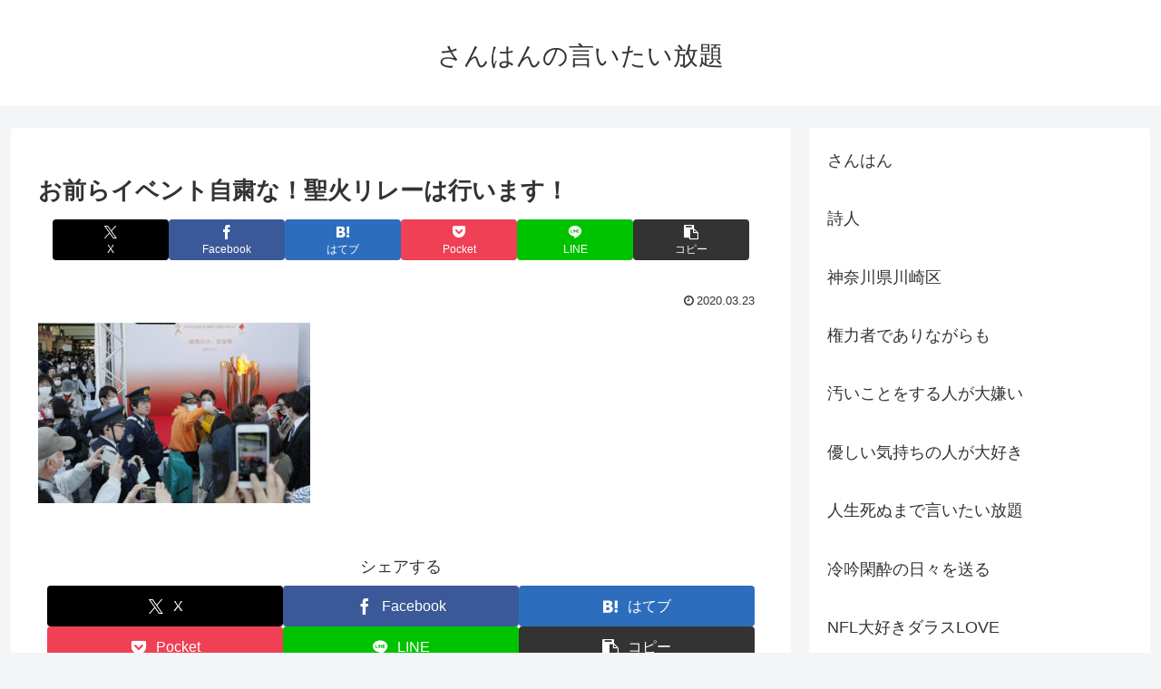

--- FILE ---
content_type: text/html; charset=utf-8
request_url: https://accounts.google.com/o/oauth2/postmessageRelay?parent=https%3A%2F%2Fiitaihoudai-sanghan.com&jsh=m%3B%2F_%2Fscs%2Fabc-static%2F_%2Fjs%2Fk%3Dgapi.lb.en.OE6tiwO4KJo.O%2Fd%3D1%2Frs%3DAHpOoo_Itz6IAL6GO-n8kgAepm47TBsg1Q%2Fm%3D__features__
body_size: 162
content:
<!DOCTYPE html><html><head><title></title><meta http-equiv="content-type" content="text/html; charset=utf-8"><meta http-equiv="X-UA-Compatible" content="IE=edge"><meta name="viewport" content="width=device-width, initial-scale=1, minimum-scale=1, maximum-scale=1, user-scalable=0"><script src='https://ssl.gstatic.com/accounts/o/2580342461-postmessagerelay.js' nonce="4jkA9U3NlUxFtLy7Iq8-6g"></script></head><body><script type="text/javascript" src="https://apis.google.com/js/rpc:shindig_random.js?onload=init" nonce="4jkA9U3NlUxFtLy7Iq8-6g"></script></body></html>

--- FILE ---
content_type: text/html; charset=utf-8
request_url: https://www.google.com/recaptcha/api2/aframe
body_size: 267
content:
<!DOCTYPE HTML><html><head><meta http-equiv="content-type" content="text/html; charset=UTF-8"></head><body><script nonce="sKVoq1SSZBApe2awdYTeZA">/** Anti-fraud and anti-abuse applications only. See google.com/recaptcha */ try{var clients={'sodar':'https://pagead2.googlesyndication.com/pagead/sodar?'};window.addEventListener("message",function(a){try{if(a.source===window.parent){var b=JSON.parse(a.data);var c=clients[b['id']];if(c){var d=document.createElement('img');d.src=c+b['params']+'&rc='+(localStorage.getItem("rc::a")?sessionStorage.getItem("rc::b"):"");window.document.body.appendChild(d);sessionStorage.setItem("rc::e",parseInt(sessionStorage.getItem("rc::e")||0)+1);localStorage.setItem("rc::h",'1768745100539');}}}catch(b){}});window.parent.postMessage("_grecaptcha_ready", "*");}catch(b){}</script></body></html>